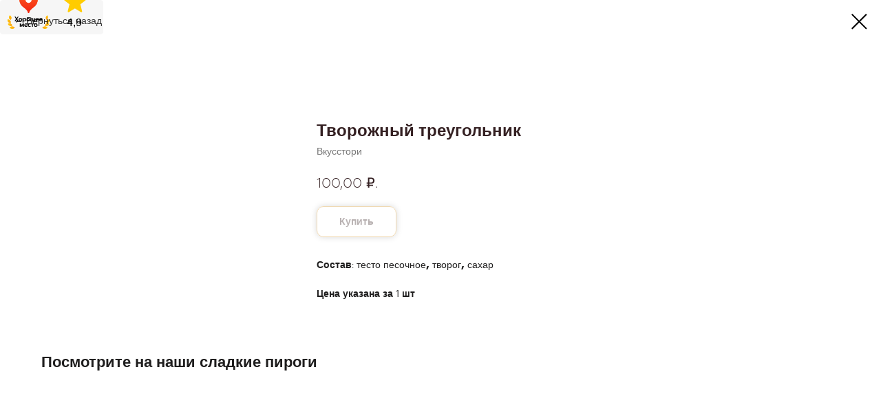

--- FILE ---
content_type: text/html; charset=utf-8
request_url: https://yandex.ru/sprav/widget/rating-badge/163329865794?type=alt
body_size: 5474
content:

        <!DOCTYPE html>
        <html>
        <head>
            <meta charset="utf-8">
            <meta
                name="viewport"
                content="width=device-width, initial-scale=1, shrink-to-fit=no, maximum-scale=1, user-scalable=no"
            >
            <title>Rating</title>
            <style>
                html, body {
                    width: min-content;
                    min-width: unset;
                    max-width: unset;
                    height: min-content;
                    min-height: unset;
                    max-height: unset;
                    margin: 0;
                    
                    background-color: unset;
                }
                
                .RatingBadgeWidget {
                    display: block;
                
                    width: 150px;
                    height: 50px;
                
                    background-repeat: no-repeat;
                    background-position: center;
                    background-size: 100%;
                }
            </style>
        </head>
        <body>
            <a
                class="RatingBadgeWidget"
                target="_blank"
                href="//yandex.ru/maps/org/163329865794/reviews?utm_source=badge&utm_medium=rating&utm_campaign=v1"
                style="background-image:url('data:image/svg+xml;utf8,%3Csvg%20width%3D%22150%22%20height%3D%2250%22%20viewBox%3D%220%200%20150%2050%22%20fill%3D%22none%22%20xmlns%3D%22http%3A%2F%2Fwww.w3.org%2F2000%2Fsvg%22%3E%3Cg%20clip-path%3D%22url(%23clip0_1109_32444)%22%3E%3Crect%20width%3D%22150%22%20height%3D%2250%22%20rx%3D%224%22%20fill%3D%22%23F6F6F6%22%3E%3C%2Frect%3E%3Cg%20clip-path%3D%22url(%23clip1_1109_32444)%22%3E%3Cpath%20d%3D%22M41.4976%20-13.0544C34.1976%20-13.0544%2028.2803%20-7.32385%2028.2803%20-0.254334C28.2803%203.27912%2029.7586%206.47841%2032.1496%208.79457C34.5413%2011.1119%2040.1759%2014.4656%2040.5063%2017.9854C40.5558%2018.5133%2040.9504%2018.9456%2041.4976%2018.9456C42.0447%2018.9456%2042.4393%2018.5133%2042.489%2017.9854C42.8193%2014.4656%2048.4538%2011.1119%2050.8455%208.79457C53.2365%206.47841%2054.7151%203.27912%2054.7151%20-0.254334C54.7151%20-7.32385%2048.7976%20-13.0544%2041.4976%20-13.0544Z%22%20fill%3D%22%23FF3D00%22%3E%3C%2Fpath%3E%3Cpath%20d%3D%22M41.4976%20-13.0544C34.1976%20-13.0544%2028.2803%20-7.32385%2028.2803%20-0.254334C28.2803%203.27912%2029.7586%206.47841%2032.1496%208.79457C34.5413%2011.1119%2040.1759%2014.4656%2040.5063%2017.9854C40.5558%2018.5133%2040.9504%2018.9456%2041.4976%2018.9456C42.0447%2018.9456%2042.4393%2018.5133%2042.489%2017.9854C42.8193%2014.4656%2048.4538%2011.1119%2050.8455%208.79457C53.2365%206.47841%2054.7151%203.27912%2054.7151%20-0.254334C54.7151%20-7.32385%2048.7976%20-13.0544%2041.4976%20-13.0544Z%22%20fill%3D%22url(%23paint0_linear_1109_32444)%22%3E%3C%2Fpath%3E%3Cpath%20d%3D%22M41.4999%204.21882C43.9695%204.21882%2045.9714%202.21683%2045.9714%20-0.252741C45.9714%20-2.72232%2043.9695%20-4.7243%2041.4999%20-4.7243C39.0303%20-4.7243%2037.0283%20-2.72232%2037.0283%20-0.252741C37.0283%202.21683%2039.0303%204.21882%2041.4999%204.21882Z%22%20fill%3D%22white%22%3E%3C%2Fpath%3E%3C%2Fg%3E%3Cpath%20d%3D%22M21.509%2040.2386C20.4016%2039.0532%2017.3298%2037.1391%2013.9884%2040.0556C15.782%2042.0457%2018.8624%2042.7191%2021.509%2040.2386Z%22%20fill%3D%22%23FFCC00%22%3E%3C%2Fpath%3E%3Cpath%20d%3D%22M21.509%2040.2386C20.4016%2039.0532%2017.3298%2037.1391%2013.9884%2040.0556C15.782%2042.0457%2018.8624%2042.7191%2021.509%2040.2386Z%22%20fill%3D%22url(%23paint1_linear_1109_32444)%22%3E%3C%2Fpath%3E%3Cpath%20d%3D%22M17.8485%2037.106C16.9457%2034.2252%2013.9657%2033.2603%2011.5658%2034.6965C12.2014%2037.1949%2015.1768%2038.7441%2017.8485%2037.106Z%22%20fill%3D%22%23FFCC00%22%3E%3C%2Fpath%3E%3Cpath%20d%3D%22M17.8485%2037.106C16.9457%2034.2252%2013.9657%2033.2603%2011.5658%2034.6965C12.2014%2037.1949%2015.1768%2038.7441%2017.8485%2037.106Z%22%20fill%3D%22url(%23paint2_linear_1109_32444)%22%3E%3C%2Fpath%3E%3Cpath%20d%3D%22M15.5865%2033.4084C15.9703%2030.0298%2013.7969%2028.1869%2011.1466%2028.3528C10.534%2031.327%2012.7651%2033.5366%2015.5865%2033.4084Z%22%20fill%3D%22%23FFCC00%22%3E%3C%2Fpath%3E%3Cpath%20d%3D%22M15.5865%2033.4084C15.9703%2030.0298%2013.7969%2028.1869%2011.1466%2028.3528C10.534%2031.327%2012.7651%2033.5366%2015.5865%2033.4084Z%22%20fill%3D%22url(%23paint3_linear_1109_32444)%22%3E%3C%2Fpath%3E%3Cpath%20d%3D%22M15.4043%2029.0274C17.3114%2026.3786%2016.9405%2024.1007%2014.2916%2022.1937C12.3846%2024.8425%2012.7555%2027.1204%2015.4043%2029.0274Z%22%20fill%3D%22%23FFCC00%22%3E%3C%2Fpath%3E%3Cpath%20d%3D%22M15.4043%2029.0274C17.3114%2026.3786%2016.9405%2024.1007%2014.2916%2022.1937C12.3846%2024.8425%2012.7555%2027.1204%2015.4043%2029.0274Z%22%20fill%3D%22url(%23paint4_linear_1109_32444)%22%3E%3C%2Fpath%3E%3Cpath%20d%3D%22M61.491%2040.2386C62.5984%2039.0532%2065.6702%2037.1391%2069.0116%2040.0556C67.218%2042.0457%2064.1376%2042.7191%2061.491%2040.2386Z%22%20fill%3D%22%23FFCC00%22%3E%3C%2Fpath%3E%3Cpath%20d%3D%22M61.491%2040.2386C62.5984%2039.0532%2065.6702%2037.1391%2069.0116%2040.0556C67.218%2042.0457%2064.1376%2042.7191%2061.491%2040.2386Z%22%20fill%3D%22url(%23paint5_linear_1109_32444)%22%3E%3C%2Fpath%3E%3Cpath%20d%3D%22M65.1515%2037.106C66.0543%2034.2252%2069.0343%2033.2603%2071.4342%2034.6965C70.7986%2037.1949%2067.8232%2038.7441%2065.1515%2037.106Z%22%20fill%3D%22%23FFCC00%22%3E%3C%2Fpath%3E%3Cpath%20d%3D%22M65.1515%2037.106C66.0543%2034.2252%2069.0343%2033.2603%2071.4342%2034.6965C70.7986%2037.1949%2067.8232%2038.7441%2065.1515%2037.106Z%22%20fill%3D%22url(%23paint6_linear_1109_32444)%22%3E%3C%2Fpath%3E%3Cpath%20d%3D%22M67.4135%2033.4084C67.0297%2030.0298%2069.2031%2028.1869%2071.8534%2028.3528C72.466%2031.327%2070.2349%2033.5366%2067.4135%2033.4084Z%22%20fill%3D%22%23FFCC00%22%3E%3C%2Fpath%3E%3Cpath%20d%3D%22M67.4135%2033.4084C67.0297%2030.0298%2069.2031%2028.1869%2071.8534%2028.3528C72.466%2031.327%2070.2349%2033.5366%2067.4135%2033.4084Z%22%20fill%3D%22url(%23paint7_linear_1109_32444)%22%3E%3C%2Fpath%3E%3Cpath%20d%3D%22M67.5957%2029.0274C65.6886%2026.3786%2066.0595%2024.1007%2068.7084%2022.1937C70.6154%2024.8425%2070.2445%2027.1204%2067.5957%2029.0274Z%22%20fill%3D%22url(%23paint8_linear_1109_32444)%22%3E%3C%2Fpath%3E%3Cpath%20d%3D%22M24.9174%2027.5646L27.1094%2031.0307H25.5357L23.9712%2028.5576L22.3787%2031.0307H21.0204L23.2593%2027.5927L21.1609%2024.3233H22.7534L24.2054%2026.6278L25.6949%2024.3233H27.0439L24.9174%2027.5646ZM29.6126%2029.9534C29.775%2029.9534%2029.928%2029.9253%2030.0716%2029.869C30.2215%2029.8066%2030.3527%2029.716%2030.4651%2029.5974C30.5775%2029.4787%2030.6681%2029.3382%2030.7367%2029.1758C30.8054%2029.0072%2030.8398%2028.8136%2030.8398%2028.595C30.8398%2028.3827%2030.8054%2028.1922%2030.7367%2028.0236C30.6681%2027.855%2030.5775%2027.7145%2030.4651%2027.602C30.3527%2027.4896%2030.2215%2027.4053%2030.0716%2027.3491C29.928%2027.2867%2029.775%2027.2554%2029.6126%2027.2554C29.4502%2027.2554%2029.2941%2027.2867%2029.1442%2027.3491C29.0006%2027.4053%2028.8726%2027.4896%2028.7601%2027.602C28.6477%2027.7145%2028.5572%2027.855%2028.4885%2028.0236C28.4198%2028.1922%2028.3854%2028.3827%2028.3854%2028.595C28.3854%2028.8136%2028.4198%2029.0072%2028.4885%2029.1758C28.5572%2029.3382%2028.6477%2029.4787%2028.7601%2029.5974C28.8726%2029.716%2029.0006%2029.8066%2029.1442%2029.869C29.2941%2029.9253%2029.4502%2029.9534%2029.6126%2029.9534ZM29.6126%2031.1243C29.2629%2031.1243%2028.9319%2031.0681%2028.6196%2030.9557C28.3136%2030.8371%2028.042%2030.6684%2027.8046%2030.4499C27.5736%2030.2313%2027.3893%2029.9659%2027.2519%2029.6536C27.1208%2029.3413%2027.0552%2028.9885%2027.0552%2028.595C27.0552%2028.2078%2027.1208%2027.8612%2027.2519%2027.5552C27.3893%2027.2429%2027.5736%2026.9775%2027.8046%2026.7589C28.042%2026.5404%2028.3136%2026.3749%2028.6196%2026.2625C28.9319%2026.1438%2029.2629%2026.0845%2029.6126%2026.0845C29.9623%2026.0845%2030.2902%2026.1438%2030.5962%2026.2625C30.9085%2026.3749%2031.1802%2026.5404%2031.4112%2026.7589C31.6485%2026.9775%2031.8359%2027.2429%2031.9733%2027.5552C32.1107%2027.8612%2032.1794%2028.2078%2032.1794%2028.595C32.1794%2028.9885%2032.1107%2029.3413%2031.9733%2029.6536C31.8421%2029.9659%2031.6579%2030.2313%2031.4206%2030.4499C31.1895%2030.6684%2030.9179%2030.8371%2030.6056%2030.9557C30.2933%2031.0681%2029.9623%2031.1243%2029.6126%2031.1243ZM34.0981%2026.1781L34.1262%2026.8245C34.3136%2026.5872%2034.5446%2026.4061%2034.8194%2026.2812C35.1005%2026.15%2035.4096%2026.0845%2035.7468%2026.0845C36.0404%2026.0845%2036.3214%2026.1376%2036.5899%2026.2437C36.8585%2026.3436%2037.0958%2026.4966%2037.3019%2026.7027C37.508%2026.9088%2037.6703%2027.1649%2037.789%2027.4709C37.9139%2027.7769%2037.9764%2028.1298%2037.9764%2028.5295C37.9764%2028.9541%2037.9077%2029.3288%2037.7703%2029.6536C37.6391%2029.9721%2037.4643%2030.2406%2037.2457%2030.4592C37.0271%2030.6778%2036.7773%2030.8433%2036.4963%2030.9557C36.2215%2031.0681%2035.9436%2031.1243%2035.6625%2031.1243C35.3503%2031.1243%2035.0692%2031.0744%2034.8194%2030.9744C34.5696%2030.8745%2034.351%2030.734%2034.1637%2030.5529V32.6888H32.8616V26.1781H34.0981ZM36.6555%2028.6044C36.6555%2028.3858%2036.6212%2028.1891%2036.5525%2028.0142C36.4838%2027.8394%2036.3932%2027.6926%2036.2808%2027.5739C36.1684%2027.4553%2036.0372%2027.3647%2035.8873%2027.3023C35.7375%2027.2398%2035.5782%2027.2086%2035.4096%2027.2086C35.2472%2027.2086%2035.088%2027.2398%2034.9318%2027.3023C34.7819%2027.3647%2034.6477%2027.4584%2034.529%2027.5833C34.4104%2027.702%2034.3167%2027.8487%2034.248%2028.0236C34.1793%2028.1922%2034.1449%2028.3889%2034.1449%2028.6138C34.1449%2028.8386%2034.1793%2029.0384%2034.248%2029.2133C34.3167%2029.3882%2034.4104%2029.5349%2034.529%2029.6536C34.6477%2029.766%2034.7819%2029.8534%2034.9318%2029.9159C35.0817%2029.9783%2035.241%2030.0096%2035.4096%2030.0096C35.5782%2030.0096%2035.7375%2029.9783%2035.8873%2029.9159C36.0372%2029.8534%2036.1684%2029.7629%2036.2808%2029.6442C36.3932%2029.5193%2036.4838%2029.3726%2036.5525%2029.2039C36.6212%2029.0291%2036.6555%2028.8292%2036.6555%2028.6044ZM40.9473%2029.9534C41.1096%2029.9534%2041.2626%2029.9253%2041.4063%2029.869C41.5562%2029.8066%2041.6873%2029.716%2041.7997%2029.5974C41.9121%2029.4787%2042.0027%2029.3382%2042.0714%2029.1758C42.1401%2029.0072%2042.1744%2028.8136%2042.1744%2028.595C42.1744%2028.3827%2042.1401%2028.1922%2042.0714%2028.0236C42.0027%2027.855%2041.9121%2027.7145%2041.7997%2027.602C41.6873%2027.4896%2041.5562%2027.4053%2041.4063%2027.3491C41.2626%2027.2867%2041.1096%2027.2554%2040.9473%2027.2554C40.7849%2027.2554%2040.6288%2027.2867%2040.4789%2027.3491C40.3352%2027.4053%2040.2072%2027.4896%2040.0948%2027.602C39.9824%2027.7145%2039.8918%2027.855%2039.8231%2028.0236C39.7544%2028.1922%2039.7201%2028.3827%2039.7201%2028.595C39.7201%2028.8136%2039.7544%2029.0072%2039.8231%2029.1758C39.8918%2029.3382%2039.9824%2029.4787%2040.0948%2029.5974C40.2072%2029.716%2040.3352%2029.8066%2040.4789%2029.869C40.6288%2029.9253%2040.7849%2029.9534%2040.9473%2029.9534ZM40.9473%2031.1243C40.5975%2031.1243%2040.2665%2031.0681%2039.9543%2030.9557C39.6483%2030.8371%2039.3766%2030.6684%2039.1393%2030.4499C38.9082%2030.2313%2038.724%2029.9659%2038.5866%2029.6536C38.4554%2029.3413%2038.3899%2028.9885%2038.3899%2028.595C38.3899%2028.2078%2038.4554%2027.8612%2038.5866%2027.5552C38.724%2027.2429%2038.9082%2026.9775%2039.1393%2026.7589C39.3766%2026.5404%2039.6483%2026.3749%2039.9543%2026.2625C40.2665%2026.1438%2040.5975%2026.0845%2040.9473%2026.0845C41.297%2026.0845%2041.6249%2026.1438%2041.9309%2026.2625C42.2431%2026.3749%2042.5148%2026.5404%2042.7459%2026.7589C42.9832%2026.9775%2043.1706%2027.2429%2043.3079%2027.5552C43.4453%2027.8612%2043.514%2028.2078%2043.514%2028.595C43.514%2028.9885%2043.4453%2029.3413%2043.3079%2029.6536C43.1768%2029.9659%2042.9926%2030.2313%2042.7552%2030.4499C42.5242%2030.6684%2042.2525%2030.8371%2041.9402%2030.9557C41.628%2031.0681%2041.297%2031.1243%2040.9473%2031.1243ZM44.1962%2026.1781H45.4983V29.9346H47.0721V26.1781H48.3742V29.9346H49.9387V26.1781H51.2408V31.0307H44.1962V26.1781ZM54.5524%2031.1243C54.1402%2031.1243%2053.7718%2031.065%2053.447%2030.9463C53.1223%2030.8214%2052.8475%2030.6497%2052.6227%2030.4311C52.3978%2030.2125%2052.223%2029.9502%2052.0981%2029.6442C51.9794%2029.332%2051.9201%2028.9916%2051.9201%2028.6231C51.9201%2028.2297%2051.9857%2027.8768%2052.1168%2027.5646C52.2542%2027.2523%2052.4353%2026.9869%2052.6601%2026.7683C52.8912%2026.5497%2053.1566%2026.3811%2053.4564%2026.2625C53.7624%2026.1438%2054.084%2026.0845%2054.4213%2026.0845C54.7648%2026.0845%2055.0801%2026.15%2055.3674%2026.2812C55.6609%2026.4061%2055.9045%2026.5903%2056.0981%2026.8339C56.298%2027.0775%2056.4416%2027.3803%2056.529%2027.7426C56.6227%2028.0985%2056.6446%2028.5076%2056.5946%2028.9697H53.2878C53.369%2029.2882%2053.5345%2029.5505%2053.7843%2029.7566C54.0403%2029.9565%2054.3932%2030.0564%2054.8428%2030.0564C55.1176%2030.0564%2055.3955%2030.0189%2055.6766%2029.944C55.9576%2029.8628%2056.1949%2029.7504%2056.3885%2029.6068V30.6372C56.1887%2030.7808%2055.9264%2030.8995%2055.6016%2030.9932C55.2769%2031.0806%2054.9271%2031.1243%2054.5524%2031.1243ZM54.3744%2027.0868C54.0934%2027.0868%2053.8561%2027.1774%2053.6625%2027.3585C53.4689%2027.5333%2053.3377%2027.7707%2053.269%2028.0704H55.3487C55.33%2027.7894%2055.2363%2027.5552%2055.0677%2027.3679C54.899%2027.1805%2054.668%2027.0868%2054.3744%2027.0868ZM59.6571%2031.1243C59.245%2031.1243%2058.8765%2031.065%2058.5517%2030.9463C58.227%2030.8214%2057.9522%2030.6497%2057.7274%2030.4311C57.5026%2030.2125%2057.3277%2029.9502%2057.2028%2029.6442C57.0841%2029.332%2057.0248%2028.9916%2057.0248%2028.6231C57.0248%2028.2297%2057.0904%2027.8768%2057.2215%2027.5646C57.3589%2027.2523%2057.54%2026.9869%2057.7648%2026.7683C57.9959%2026.5497%2058.2613%2026.3811%2058.5611%2026.2625C58.8671%2026.1438%2059.1888%2026.0845%2059.526%2026.0845C59.8695%2026.0845%2060.1849%2026.15%2060.4721%2026.2812C60.7657%2026.4061%2061.0092%2026.5903%2061.2028%2026.8339C61.4027%2027.0775%2061.5463%2027.3803%2061.6337%2027.7426C61.7274%2028.0985%2061.7493%2028.5076%2061.6993%2028.9697H58.3925C58.4737%2029.2882%2058.6392%2029.5505%2058.889%2029.7566C59.145%2029.9565%2059.4979%2030.0564%2059.9475%2030.0564C60.2223%2030.0564%2060.5002%2030.0189%2060.7813%2029.944C61.0623%2029.8628%2061.2996%2029.7504%2061.4932%2029.6068V30.6372C61.2934%2030.7808%2061.0311%2030.8995%2060.7063%2030.9932C60.3816%2031.0806%2060.0319%2031.1243%2059.6571%2031.1243ZM59.4792%2027.0868C59.1981%2027.0868%2058.9608%2027.1774%2058.7672%2027.3585C58.5736%2027.5333%2058.4425%2027.7707%2058.3738%2028.0704H60.4534C60.4347%2027.7894%2060.341%2027.5552%2060.1724%2027.3679C60.0037%2027.1805%2059.7727%2027.0868%2059.4792%2027.0868ZM30.3883%2034.1781L31.6998%2036.951L33.0675%2034.1781H34.6507L34.6601%2039.0307H33.3579V35.855L32.0277%2038.6559H31.1471L29.8919%2035.8269V39.0307H28.7677V34.1781H30.3883ZM37.9804%2039.1243C37.5682%2039.1243%2037.1998%2039.065%2036.875%2038.9463C36.5503%2038.8214%2036.2755%2038.6497%2036.0507%2038.4311C35.8258%2038.2125%2035.651%2037.9502%2035.5261%2037.6442C35.4074%2037.332%2035.3481%2036.9916%2035.3481%2036.6231C35.3481%2036.2297%2035.4137%2035.8768%2035.5448%2035.5646C35.6822%2035.2523%2035.8633%2034.9869%2036.0881%2034.7683C36.3192%2034.5497%2036.5846%2034.3811%2036.8844%2034.2625C37.1904%2034.1438%2037.512%2034.0845%2037.8493%2034.0845C38.1928%2034.0845%2038.5081%2034.15%2038.7954%2034.2812C39.0889%2034.4061%2039.3325%2034.5903%2039.5261%2034.8339C39.726%2035.0775%2039.8696%2035.3803%2039.957%2035.7426C40.0507%2036.0985%2040.0726%2036.5076%2040.0226%2036.9697H36.7158C36.797%2037.2882%2036.9625%2037.5505%2037.2123%2037.7566C37.4683%2037.9565%2037.8212%2038.0564%2038.2708%2038.0564C38.5456%2038.0564%2038.8235%2038.0189%2039.1046%2037.944C39.3856%2037.8628%2039.6229%2037.7504%2039.8165%2037.6068V38.6372C39.6167%2038.7808%2039.3544%2038.8995%2039.0296%2038.9932C38.7049%2039.0806%2038.3551%2039.1243%2037.9804%2039.1243ZM37.8024%2035.0868C37.5214%2035.0868%2037.2841%2035.1774%2037.0905%2035.3585C36.8969%2035.5333%2036.7657%2035.7707%2036.697%2036.0704H38.7767C38.7579%2035.7894%2038.6643%2035.5552%2038.4957%2035.3679C38.327%2035.1805%2038.096%2035.0868%2037.8024%2035.0868ZM43.0477%2039.1243C42.6605%2039.1243%2042.3076%2039.065%2041.9891%2038.9463C41.6706%2038.8277%2041.3958%2038.6622%2041.1647%2038.4499C40.9399%2038.2313%2040.765%2037.969%2040.6401%2037.663C40.5152%2037.3507%2040.4528%2037.001%2040.4528%2036.6138C40.4528%2036.2328%2040.5152%2035.8862%2040.6401%2035.5739C40.7713%2035.2617%2040.9524%2034.9963%2041.1835%2034.7777C41.4208%2034.5591%2041.7018%2034.3905%2042.0266%2034.2718C42.3513%2034.1469%2042.7135%2034.0845%2043.1132%2034.0845C43.3943%2034.0845%2043.6472%2034.1126%2043.872%2034.1688C44.1031%2034.225%2044.2998%2034.2968%2044.4622%2034.3842V35.5646C44.2998%2035.4397%2044.1125%2035.346%2043.9001%2035.2835C43.6878%2035.2148%2043.4723%2035.1805%2043.2538%2035.1805C42.8166%2035.1805%2042.4606%2035.3085%2042.1858%2035.5646C41.9173%2035.8206%2041.783%2036.1579%2041.783%2036.5763C41.783%2036.7949%2041.8174%2036.9947%2041.8861%2037.1758C41.961%2037.3507%2042.064%2037.5006%2042.1952%2037.6255C42.3263%2037.7504%2042.4793%2037.8503%2042.6542%2037.9253C42.8353%2037.994%2043.032%2038.0283%2043.2444%2038.0283C43.4567%2038.0283%2043.6691%2037.9971%2043.8814%2037.9346C44.0937%2037.8722%2044.2905%2037.7754%2044.4716%2037.6442V38.759C44.3217%2038.8714%2044.1218%2038.962%2043.872%2039.0307C43.6222%2039.0931%2043.3474%2039.1243%2043.0477%2039.1243ZM49.2217%2034.1781V35.2742H47.7509V39.0307H46.4488V35.2742H45.0062V34.1781H49.2217ZM51.9389%2037.9534C52.1012%2037.9534%2052.2542%2037.9253%2052.3979%2037.869C52.5478%2037.8066%2052.6789%2037.716%2052.7913%2037.5974C52.9037%2037.4787%2052.9943%2037.3382%2053.063%2037.1758C53.1317%2037.0072%2053.166%2036.8136%2053.166%2036.595C53.166%2036.3827%2053.1317%2036.1922%2053.063%2036.0236C52.9943%2035.855%2052.9037%2035.7145%2052.7913%2035.602C52.6789%2035.4896%2052.5478%2035.4053%2052.3979%2035.3491C52.2542%2035.2867%2052.1012%2035.2554%2051.9389%2035.2554C51.7765%2035.2554%2051.6204%2035.2867%2051.4705%2035.3491C51.3268%2035.4053%2051.1988%2035.4896%2051.0864%2035.602C50.974%2035.7145%2050.8834%2035.855%2050.8147%2036.0236C50.746%2036.1922%2050.7117%2036.3827%2050.7117%2036.595C50.7117%2036.8136%2050.746%2037.0072%2050.8147%2037.1758C50.8834%2037.3382%2050.974%2037.4787%2051.0864%2037.5974C51.1988%2037.716%2051.3268%2037.8066%2051.4705%2037.869C51.6204%2037.9253%2051.7765%2037.9534%2051.9389%2037.9534ZM51.9389%2039.1243C51.5891%2039.1243%2051.2581%2039.0681%2050.9459%2038.9557C50.6399%2038.8371%2050.3682%2038.6684%2050.1309%2038.4499C49.8998%2038.2313%2049.7156%2037.9659%2049.5782%2037.6536C49.447%2037.3413%2049.3815%2036.9885%2049.3815%2036.595C49.3815%2036.2078%2049.447%2035.8612%2049.5782%2035.5552C49.7156%2035.2429%2049.8998%2034.9775%2050.1309%2034.7589C50.3682%2034.5404%2050.6399%2034.3749%2050.9459%2034.2625C51.2581%2034.1438%2051.5891%2034.0845%2051.9389%2034.0845C52.2886%2034.0845%2052.6165%2034.1438%2052.9225%2034.2625C53.2347%2034.3749%2053.5064%2034.5404%2053.7375%2034.7589C53.9748%2034.9775%2054.1621%2035.2429%2054.2995%2035.5552C54.4369%2035.8612%2054.5056%2036.2078%2054.5056%2036.595C54.5056%2036.9885%2054.4369%2037.3413%2054.2995%2037.6536C54.1684%2037.9659%2053.9842%2038.2313%2053.7468%2038.4499C53.5158%2038.6684%2053.2441%2038.8371%2052.9318%2038.9557C52.6196%2039.0681%2052.2886%2039.1243%2051.9389%2039.1243Z%22%20fill%3D%22black%22%3E%3C%2Fpath%3E%3Cpath%20fill-rule%3D%22evenodd%22%20clip-rule%3D%22evenodd%22%20d%3D%22M108.841%2012.279L100.179%2017.5729C99.2879%2018.1176%2098.1848%2017.3064%2098.4392%2016.2933L100.95%206.29351L93.6433%200.607347C92.8044%20-0.0455151%2093.2044%20-1.38866%2094.2639%20-1.47609L103.815%20-2.2643L107.785%20-11.5231C108.19%20-12.4671%20109.529%20-12.4652%20109.931%20-11.5201L113.869%20-2.2643L123.485%20-1.47556C124.546%20-1.38854%20124.946%20-0.042511%20124.104%200.609471L116.768%206.29351L119.274%2016.2997C119.528%2017.312%20118.426%2018.1225%20117.535%2017.5793L108.841%2012.279Z%22%20fill%3D%22%23FFCC00%22%3E%3C%2Fpath%3E%3Ctext%20fill%3D%22%23000%22%20font-family%3D%22YS%20Text%2CHelvetica%20Neue%2CHelvetica%2CArial%2Csans-serif%22%20font-size%3D%2216px%22%20font-weight%3D%22500%22%20x%3D%2297%22%20y%3D%2238%22%3E4%2C9%3C%2Ftext%3E%3C%2Fg%3E%3Cdefs%3E%3ClinearGradient%20id%3D%22paint0_linear_1109_32444%22%20x1%3D%2241.4977%22%20y1%3D%22-13.0544%22%20x2%3D%2241.4977%22%20y2%3D%2218.9456%22%20gradientUnits%3D%22userSpaceOnUse%22%3E%3Cstop%20stop-color%3D%22%23FF6122%22%3E%3C%2Fstop%3E%3Cstop%20offset%3D%221%22%20stop-color%3D%22%23F22411%22%3E%3C%2Fstop%3E%3C%2FlinearGradient%3E%3ClinearGradient%20id%3D%22paint1_linear_1109_32444%22%20x1%3D%2214.0119%22%20y1%3D%2240.3171%22%20x2%3D%2221.5157%22%20y2%3D%2240.6018%22%20gradientUnits%3D%22userSpaceOnUse%22%3E%3Cstop%20stop-color%3D%22%23FFCC00%22%3E%3C%2Fstop%3E%3Cstop%20offset%3D%221%22%20stop-color%3D%22%23FE9B21%22%3E%3C%2Fstop%3E%3C%2FlinearGradient%3E%3ClinearGradient%20id%3D%22paint2_linear_1109_32444%22%20x1%3D%2211.5724%22%20y1%3D%2234.7039%22%20x2%3D%2217.7066%22%20y2%3D%2237.5021%22%20gradientUnits%3D%22userSpaceOnUse%22%3E%3Cstop%20stop-color%3D%22%23FFCC00%22%3E%3C%2Fstop%3E%3Cstop%20offset%3D%221%22%20stop-color%3D%22%23FE9B21%22%3E%3C%2Fstop%3E%3C%2FlinearGradient%3E%3ClinearGradient%20id%3D%22paint3_linear_1109_32444%22%20x1%3D%2211.2389%22%20y1%3D%2228.286%22%20x2%3D%2215.1887%22%20y2%3D%2233.7499%22%20gradientUnits%3D%22userSpaceOnUse%22%3E%3Cstop%20stop-color%3D%22%23FFCC00%22%3E%3C%2Fstop%3E%3Cstop%20offset%3D%221%22%20stop-color%3D%22%23FE9B21%22%3E%3C%2Fstop%3E%3C%2FlinearGradient%3E%3ClinearGradient%20id%3D%22paint4_linear_1109_32444%22%20x1%3D%2214.3507%22%20y1%3D%2222.1933%22%20x2%3D%2214.9123%22%20y2%3D%2229.1079%22%20gradientUnits%3D%22userSpaceOnUse%22%3E%3Cstop%20stop-color%3D%22%23FFCC00%22%3E%3C%2Fstop%3E%3Cstop%20offset%3D%221%22%20stop-color%3D%22%23FE9B21%22%3E%3C%2Fstop%3E%3C%2FlinearGradient%3E%3ClinearGradient%20id%3D%22paint5_linear_1109_32444%22%20x1%3D%2268.9881%22%20y1%3D%2240.3171%22%20x2%3D%2261.4843%22%20y2%3D%2240.6018%22%20gradientUnits%3D%22userSpaceOnUse%22%3E%3Cstop%20stop-color%3D%22%23FFCC00%22%3E%3C%2Fstop%3E%3Cstop%20offset%3D%221%22%20stop-color%3D%22%23FE9B21%22%3E%3C%2Fstop%3E%3C%2FlinearGradient%3E%3ClinearGradient%20id%3D%22paint6_linear_1109_32444%22%20x1%3D%2271.4276%22%20y1%3D%2234.7039%22%20x2%3D%2265.2934%22%20y2%3D%2237.5021%22%20gradientUnits%3D%22userSpaceOnUse%22%3E%3Cstop%20stop-color%3D%22%23FFCC00%22%3E%3C%2Fstop%3E%3Cstop%20offset%3D%221%22%20stop-color%3D%22%23FE9B21%22%3E%3C%2Fstop%3E%3C%2FlinearGradient%3E%3ClinearGradient%20id%3D%22paint7_linear_1109_32444%22%20x1%3D%2271.7611%22%20y1%3D%2228.286%22%20x2%3D%2267.8113%22%20y2%3D%2233.7499%22%20gradientUnits%3D%22userSpaceOnUse%22%3E%3Cstop%20stop-color%3D%22%23FFCC00%22%3E%3C%2Fstop%3E%3Cstop%20offset%3D%221%22%20stop-color%3D%22%23FE9B21%22%3E%3C%2Fstop%3E%3C%2FlinearGradient%3E%3ClinearGradient%20id%3D%22paint8_linear_1109_32444%22%20x1%3D%2268.6493%22%20y1%3D%2222.1933%22%20x2%3D%2268.0877%22%20y2%3D%2229.1079%22%20gradientUnits%3D%22userSpaceOnUse%22%3E%3Cstop%20stop-color%3D%22%23FFCC00%22%3E%3C%2Fstop%3E%3Cstop%20offset%3D%221%22%20stop-color%3D%22%23FE9B21%22%3E%3C%2Fstop%3E%3C%2FlinearGradient%3E%3CclipPath%20id%3D%22clip0_1109_32444%22%3E%3Crect%20width%3D%22150%22%20height%3D%2250%22%20rx%3D%224%22%20fill%3D%22white%22%3E%3C%2Frect%3E%3C%2FclipPath%3E%3CclipPath%20id%3D%22clip1_1109_32444%22%3E%3Crect%20x%3D%2225.5%22%20y%3D%22-13.0544%22%20width%3D%2232%22%20height%3D%2232%22%20rx%3D%2216%22%20fill%3D%22white%22%3E%3C%2Frect%3E%3C%2FclipPath%3E%3C%2Fdefs%3E%3C%2Fsvg%3E')"
            ></a>
        </body>
        </html>